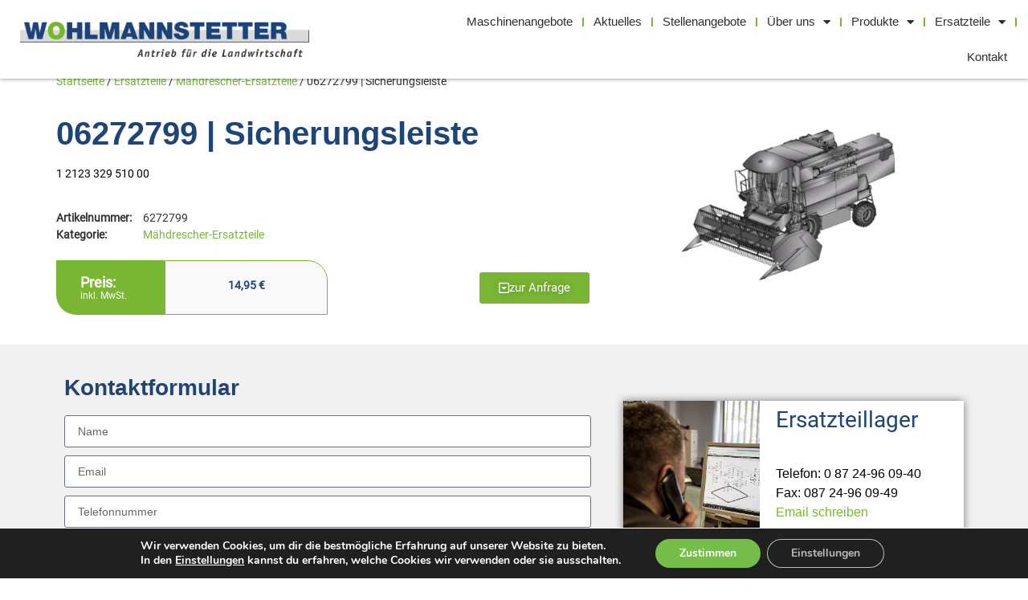

--- FILE ---
content_type: text/css
request_url: https://www.wohlmannstetter.de/wp-content/uploads/elementor/css/post-9660.css?ver=1743458419
body_size: 515
content:
.elementor-kit-9660{--e-global-color-primary:#1F4577;--e-global-color-secondary:#79B634;--e-global-color-text:#000000;--e-global-color-accent:#878787;--e-global-typography-primary-font-family:"Helvetica";--e-global-typography-primary-font-weight:600;--e-global-typography-secondary-font-family:"Helvetica";--e-global-typography-secondary-font-weight:400;--e-global-typography-text-font-family:"Helvetica";--e-global-typography-text-font-size:14px;--e-global-typography-text-font-weight:normal;--e-global-typography-text-font-style:normal;--e-global-typography-accent-font-family:"Helvetica";--e-global-typography-accent-font-weight:normal;font-size:14px;}.elementor-kit-9660 a{color:var( --e-global-color-secondary );}.elementor-kit-9660 a:hover{color:var( --e-global-color-accent );}.elementor-kit-9660 h2{font-size:28px;font-weight:600;}.elementor-kit-9660 h3{font-weight:600;}.elementor-section.elementor-section-boxed > .elementor-container{max-width:1160px;}.e-con{--container-max-width:1160px;}.elementor-widget:not(:last-child){margin-block-end:20px;}.elementor-element{--widgets-spacing:20px 20px;--widgets-spacing-row:20px;--widgets-spacing-column:20px;}{}h1.entry-title{display:var(--page-title-display);}.elementor-lightbox{--lightbox-ui-color:var( --e-global-color-secondary );}.site-header .site-branding{flex-direction:column;align-items:stretch;}.site-header{padding-inline-end:0px;padding-inline-start:0px;}.site-footer .site-branding{flex-direction:column;align-items:stretch;}@media(max-width:1200px){.elementor-section.elementor-section-boxed > .elementor-container{max-width:1024px;}.e-con{--container-max-width:1024px;}}@media(max-width:767px){.elementor-section.elementor-section-boxed > .elementor-container{max-width:767px;}.e-con{--container-max-width:767px;}}

--- FILE ---
content_type: text/css
request_url: https://www.wohlmannstetter.de/wp-content/uploads/elementor/css/post-9835.css?ver=1743458418
body_size: 1626
content:
.elementor-9835 .elementor-element.elementor-element-2b261a8:not(.elementor-motion-effects-element-type-background), .elementor-9835 .elementor-element.elementor-element-2b261a8 > .elementor-motion-effects-container > .elementor-motion-effects-layer{background-color:#FFFFFF;}.elementor-9835 .elementor-element.elementor-element-2b261a8 > .elementor-container{min-height:80px;}.elementor-9835 .elementor-element.elementor-element-2b261a8, .elementor-9835 .elementor-element.elementor-element-2b261a8 > .elementor-background-overlay{border-radius:0px 0px 1px 0px;}.elementor-9835 .elementor-element.elementor-element-2b261a8{box-shadow:0px 0px 5px 0px rgba(0,0,0,0.5);transition:background 0.3s, border 0.3s, border-radius 0.3s, box-shadow 0.3s;margin-top:0px;margin-bottom:0px;z-index:2;}.elementor-9835 .elementor-element.elementor-element-2b261a8 > .elementor-background-overlay{transition:background 0.3s, border-radius 0.3s, opacity 0.3s;}.elementor-9835 .elementor-element.elementor-element-e382835 > .elementor-element-populated{transition:background 0.3s, border 0.3s, border-radius 0.3s, box-shadow 0.3s;}.elementor-9835 .elementor-element.elementor-element-e382835 > .elementor-element-populated > .elementor-background-overlay{transition:background 0.3s, border-radius 0.3s, opacity 0.3s;}.elementor-widget-theme-site-logo .widget-image-caption{color:var( --e-global-color-text );font-family:var( --e-global-typography-text-font-family ), Sans-serif;font-size:var( --e-global-typography-text-font-size );font-weight:var( --e-global-typography-text-font-weight );font-style:var( --e-global-typography-text-font-style );}.elementor-9835 .elementor-element.elementor-element-54d313bb{width:initial;max-width:initial;align-self:center;text-align:left;}.elementor-9835 .elementor-element.elementor-element-54d313bb > .elementor-widget-container{margin:0px 20px 0px 20px;}.elementor-9835 .elementor-element.elementor-element-54d313bb img{max-width:360px;}.elementor-widget-nav-menu .elementor-nav-menu .elementor-item{font-family:var( --e-global-typography-primary-font-family ), Sans-serif;font-weight:var( --e-global-typography-primary-font-weight );}.elementor-widget-nav-menu .elementor-nav-menu--main .elementor-item{color:var( --e-global-color-text );fill:var( --e-global-color-text );}.elementor-widget-nav-menu .elementor-nav-menu--main .elementor-item:hover,
					.elementor-widget-nav-menu .elementor-nav-menu--main .elementor-item.elementor-item-active,
					.elementor-widget-nav-menu .elementor-nav-menu--main .elementor-item.highlighted,
					.elementor-widget-nav-menu .elementor-nav-menu--main .elementor-item:focus{color:var( --e-global-color-accent );fill:var( --e-global-color-accent );}.elementor-widget-nav-menu .elementor-nav-menu--main:not(.e--pointer-framed) .elementor-item:before,
					.elementor-widget-nav-menu .elementor-nav-menu--main:not(.e--pointer-framed) .elementor-item:after{background-color:var( --e-global-color-accent );}.elementor-widget-nav-menu .e--pointer-framed .elementor-item:before,
					.elementor-widget-nav-menu .e--pointer-framed .elementor-item:after{border-color:var( --e-global-color-accent );}.elementor-widget-nav-menu{--e-nav-menu-divider-color:var( --e-global-color-text );}.elementor-widget-nav-menu .elementor-nav-menu--dropdown .elementor-item, .elementor-widget-nav-menu .elementor-nav-menu--dropdown  .elementor-sub-item{font-family:var( --e-global-typography-accent-font-family ), Sans-serif;font-weight:var( --e-global-typography-accent-font-weight );}.elementor-9835 .elementor-element.elementor-element-767009b2{width:100%;max-width:100%;align-self:flex-end;--e-nav-menu-divider-content:"";--e-nav-menu-divider-style:solid;--e-nav-menu-divider-height:11px;--e-nav-menu-divider-color:var( --e-global-color-secondary );--nav-menu-icon-size:30px;}.elementor-9835 .elementor-element.elementor-element-767009b2 .elementor-menu-toggle{margin-left:auto;background-color:#1F457700;border-width:0px;border-radius:0px;}.elementor-9835 .elementor-element.elementor-element-767009b2 .elementor-nav-menu .elementor-item{font-size:15px;font-weight:500;}.elementor-9835 .elementor-element.elementor-element-767009b2 .elementor-nav-menu--main .elementor-item{color:#2a302f;fill:#2a302f;padding-left:12px;padding-right:12px;padding-top:12px;padding-bottom:12px;}.elementor-9835 .elementor-element.elementor-element-767009b2 .elementor-nav-menu--main .elementor-item:hover,
					.elementor-9835 .elementor-element.elementor-element-767009b2 .elementor-nav-menu--main .elementor-item.elementor-item-active,
					.elementor-9835 .elementor-element.elementor-element-767009b2 .elementor-nav-menu--main .elementor-item.highlighted,
					.elementor-9835 .elementor-element.elementor-element-767009b2 .elementor-nav-menu--main .elementor-item:focus{color:var( --e-global-color-secondary );fill:var( --e-global-color-secondary );}.elementor-9835 .elementor-element.elementor-element-767009b2 .elementor-nav-menu--main:not(.e--pointer-framed) .elementor-item:before,
					.elementor-9835 .elementor-element.elementor-element-767009b2 .elementor-nav-menu--main:not(.e--pointer-framed) .elementor-item:after{background-color:var( --e-global-color-secondary );}.elementor-9835 .elementor-element.elementor-element-767009b2 .e--pointer-framed .elementor-item:before,
					.elementor-9835 .elementor-element.elementor-element-767009b2 .e--pointer-framed .elementor-item:after{border-color:var( --e-global-color-secondary );}.elementor-9835 .elementor-element.elementor-element-767009b2 .elementor-nav-menu--main:not(.e--pointer-framed) .elementor-item.elementor-item-active:before,
					.elementor-9835 .elementor-element.elementor-element-767009b2 .elementor-nav-menu--main:not(.e--pointer-framed) .elementor-item.elementor-item-active:after{background-color:var( --e-global-color-secondary );}.elementor-9835 .elementor-element.elementor-element-767009b2 .e--pointer-framed .elementor-item.elementor-item-active:before,
					.elementor-9835 .elementor-element.elementor-element-767009b2 .e--pointer-framed .elementor-item.elementor-item-active:after{border-color:var( --e-global-color-secondary );}.elementor-9835 .elementor-element.elementor-element-767009b2 .e--pointer-framed .elementor-item:before{border-width:6px;}.elementor-9835 .elementor-element.elementor-element-767009b2 .e--pointer-framed.e--animation-draw .elementor-item:before{border-width:0 0 6px 6px;}.elementor-9835 .elementor-element.elementor-element-767009b2 .e--pointer-framed.e--animation-draw .elementor-item:after{border-width:6px 6px 0 0;}.elementor-9835 .elementor-element.elementor-element-767009b2 .e--pointer-framed.e--animation-corners .elementor-item:before{border-width:6px 0 0 6px;}.elementor-9835 .elementor-element.elementor-element-767009b2 .e--pointer-framed.e--animation-corners .elementor-item:after{border-width:0 6px 6px 0;}.elementor-9835 .elementor-element.elementor-element-767009b2 .e--pointer-underline .elementor-item:after,
					 .elementor-9835 .elementor-element.elementor-element-767009b2 .e--pointer-overline .elementor-item:before,
					 .elementor-9835 .elementor-element.elementor-element-767009b2 .e--pointer-double-line .elementor-item:before,
					 .elementor-9835 .elementor-element.elementor-element-767009b2 .e--pointer-double-line .elementor-item:after{height:6px;}.elementor-9835 .elementor-element.elementor-element-767009b2 .elementor-nav-menu--dropdown a, .elementor-9835 .elementor-element.elementor-element-767009b2 .elementor-menu-toggle{color:#000000;fill:#000000;}.elementor-9835 .elementor-element.elementor-element-767009b2 .elementor-nav-menu--dropdown{background-color:#F1F1F1;}.elementor-9835 .elementor-element.elementor-element-767009b2 .elementor-nav-menu--dropdown a:hover,
					.elementor-9835 .elementor-element.elementor-element-767009b2 .elementor-nav-menu--dropdown a.elementor-item-active,
					.elementor-9835 .elementor-element.elementor-element-767009b2 .elementor-nav-menu--dropdown a.highlighted,
					.elementor-9835 .elementor-element.elementor-element-767009b2 .elementor-menu-toggle:hover{color:#79B634;}.elementor-9835 .elementor-element.elementor-element-767009b2 .elementor-nav-menu--dropdown a:hover,
					.elementor-9835 .elementor-element.elementor-element-767009b2 .elementor-nav-menu--dropdown a.elementor-item-active,
					.elementor-9835 .elementor-element.elementor-element-767009b2 .elementor-nav-menu--dropdown a.highlighted{background-color:#FFFFFF;}.elementor-9835 .elementor-element.elementor-element-767009b2 .elementor-nav-menu--dropdown .elementor-item, .elementor-9835 .elementor-element.elementor-element-767009b2 .elementor-nav-menu--dropdown  .elementor-sub-item{font-size:15px;}.elementor-9835 .elementor-element.elementor-element-767009b2 .elementor-nav-menu--main .elementor-nav-menu--dropdown, .elementor-9835 .elementor-element.elementor-element-767009b2 .elementor-nav-menu__container.elementor-nav-menu--dropdown{box-shadow:0px 0px 10px 0px rgba(0,0,0,0.5);}.elementor-9835 .elementor-element.elementor-element-767009b2 .elementor-nav-menu--dropdown li:not(:last-child){border-style:solid;border-color:#FFFFFF;border-bottom-width:2px;}.elementor-9835 .elementor-element.elementor-element-767009b2 .elementor-nav-menu--main > .elementor-nav-menu > li > .elementor-nav-menu--dropdown, .elementor-9835 .elementor-element.elementor-element-767009b2 .elementor-nav-menu__container.elementor-nav-menu--dropdown{margin-top:0px !important;}.elementor-9835 .elementor-element.elementor-element-767009b2 div.elementor-menu-toggle{color:var( --e-global-color-secondary );}.elementor-9835 .elementor-element.elementor-element-767009b2 div.elementor-menu-toggle svg{fill:var( --e-global-color-secondary );}.elementor-9835 .elementor-element.elementor-element-767009b2 div.elementor-menu-toggle:hover{color:var( --e-global-color-primary );}.elementor-9835 .elementor-element.elementor-element-767009b2 div.elementor-menu-toggle:hover svg{fill:var( --e-global-color-primary );}.elementor-theme-builder-content-area{height:400px;}.elementor-location-header:before, .elementor-location-footer:before{content:"";display:table;clear:both;}@media(max-width:1200px){.elementor-bc-flex-widget .elementor-9835 .elementor-element.elementor-element-e382835.elementor-column .elementor-widget-wrap{align-items:center;}.elementor-9835 .elementor-element.elementor-element-e382835.elementor-column.elementor-element[data-element_type="column"] > .elementor-widget-wrap.elementor-element-populated{align-content:center;align-items:center;}.elementor-widget-theme-site-logo .widget-image-caption{font-size:var( --e-global-typography-text-font-size );}.elementor-9835 .elementor-element.elementor-element-54d313bb{align-self:center;}.elementor-bc-flex-widget .elementor-9835 .elementor-element.elementor-element-77b1c7f.elementor-column .elementor-widget-wrap{align-items:center;}.elementor-9835 .elementor-element.elementor-element-77b1c7f.elementor-column.elementor-element[data-element_type="column"] > .elementor-widget-wrap.elementor-element-populated{align-content:center;align-items:center;}.elementor-9835 .elementor-element.elementor-element-767009b2{width:100%;max-width:100%;}.elementor-9835 .elementor-element.elementor-element-767009b2 .elementor-nav-menu--main > .elementor-nav-menu > li > .elementor-nav-menu--dropdown, .elementor-9835 .elementor-element.elementor-element-767009b2 .elementor-nav-menu__container.elementor-nav-menu--dropdown{margin-top:0px !important;}}@media(min-width:768px){.elementor-9835 .elementor-element.elementor-element-e382835{width:39.332%;}.elementor-9835 .elementor-element.elementor-element-77b1c7f{width:60%;}}@media(max-width:1200px) and (min-width:768px){.elementor-9835 .elementor-element.elementor-element-e382835{width:75%;}.elementor-9835 .elementor-element.elementor-element-77b1c7f{width:25%;}}@media(max-width:767px){.elementor-9835 .elementor-element.elementor-element-2b261a8 > .elementor-container{min-height:40px;}.elementor-9835 .elementor-element.elementor-element-2b261a8{margin-top:0px;margin-bottom:0px;}.elementor-9835 .elementor-element.elementor-element-e382835{width:85%;}.elementor-widget-theme-site-logo .widget-image-caption{font-size:var( --e-global-typography-text-font-size );}.elementor-9835 .elementor-element.elementor-element-54d313bb > .elementor-widget-container{margin:10px 10px 10px 10px;}.elementor-9835 .elementor-element.elementor-element-54d313bb{--container-widget-width:100%;--container-widget-flex-grow:0;width:var( --container-widget-width, 100% );max-width:100%;}.elementor-9835 .elementor-element.elementor-element-54d313bb img{width:350px;max-width:90%;}.elementor-9835 .elementor-element.elementor-element-77b1c7f{width:15%;}.elementor-9835 .elementor-element.elementor-element-767009b2 > .elementor-widget-container{margin:0px 10px 0px 0px;}.elementor-9835 .elementor-element.elementor-element-767009b2 .elementor-nav-menu--dropdown a{padding-left:25px;padding-right:25px;padding-top:18px;padding-bottom:18px;}.elementor-9835 .elementor-element.elementor-element-767009b2 .elementor-nav-menu--main > .elementor-nav-menu > li > .elementor-nav-menu--dropdown, .elementor-9835 .elementor-element.elementor-element-767009b2 .elementor-nav-menu__container.elementor-nav-menu--dropdown{margin-top:8px !important;}.elementor-9835 .elementor-element.elementor-element-767009b2{--nav-menu-icon-size:28px;}}

--- FILE ---
content_type: text/css
request_url: https://www.wohlmannstetter.de/wp-content/uploads/elementor/css/post-9973.css?ver=1743458550
body_size: 2656
content:
.elementor-9973 .elementor-element.elementor-element-563b568{transition:background 0.3s, border 0.3s, border-radius 0.3s, box-shadow 0.3s;}.elementor-9973 .elementor-element.elementor-element-563b568 > .elementor-background-overlay{transition:background 0.3s, border-radius 0.3s, opacity 0.3s;}.elementor-9973 .elementor-element.elementor-element-6324dbd:not(.elementor-motion-effects-element-type-background) > .elementor-widget-wrap, .elementor-9973 .elementor-element.elementor-element-6324dbd > .elementor-widget-wrap > .elementor-motion-effects-container > .elementor-motion-effects-layer{background-color:#FFFFFF;}.elementor-9973 .elementor-element.elementor-element-6324dbd > .elementor-element-populated{transition:background 0.3s, border 0.3s, border-radius 0.3s, box-shadow 0.3s;margin:0px 0px 0px 0px;--e-column-margin-right:0px;--e-column-margin-left:0px;}.elementor-9973 .elementor-element.elementor-element-6324dbd > .elementor-element-populated > .elementor-background-overlay{transition:background 0.3s, border-radius 0.3s, opacity 0.3s;}.elementor-9973 .elementor-element.elementor-element-5a53848 .woocommerce-breadcrumb > a{color:var( --e-global-color-secondary );}.elementor-9973 .elementor-element.elementor-element-5a53848 .woocommerce-breadcrumb{text-align:left;}.elementor-widget-image .widget-image-caption{color:var( --e-global-color-text );font-family:var( --e-global-typography-text-font-family ), Sans-serif;font-size:var( --e-global-typography-text-font-size );font-weight:var( --e-global-typography-text-font-weight );font-style:var( --e-global-typography-text-font-style );}.elementor-9973 .elementor-element.elementor-element-71d5bab{text-align:center;}.elementor-widget-woocommerce-product-title .elementor-heading-title{font-family:var( --e-global-typography-primary-font-family ), Sans-serif;font-weight:var( --e-global-typography-primary-font-weight );color:var( --e-global-color-primary );}.elementor-9973 .elementor-element.elementor-element-cb0cdef > .elementor-widget-container{margin:0px 0px 0px 0px;}.elementor-widget-woocommerce-product-content{color:var( --e-global-color-text );font-family:var( --e-global-typography-text-font-family ), Sans-serif;font-size:var( --e-global-typography-text-font-size );font-weight:var( --e-global-typography-text-font-weight );font-style:var( --e-global-typography-text-font-style );}.elementor-9973 .elementor-element.elementor-element-a4f5cc8{color:#000000;font-family:"Roboto", Sans-serif;font-weight:400;}.elementor-widget-woocommerce-product-meta .product_meta .detail-container:not(:last-child):after{border-color:var( --e-global-color-text );}.elementor-9973 .elementor-element.elementor-element-38cf5e3 > .elementor-container > .elementor-column > .elementor-widget-wrap{align-content:center;align-items:center;}.elementor-9973 .elementor-element.elementor-element-8c3d9aa:not(.elementor-motion-effects-element-type-background) > .elementor-widget-wrap, .elementor-9973 .elementor-element.elementor-element-8c3d9aa > .elementor-widget-wrap > .elementor-motion-effects-container > .elementor-motion-effects-layer{background-color:var( --e-global-color-secondary );}.elementor-bc-flex-widget .elementor-9973 .elementor-element.elementor-element-8c3d9aa.elementor-column .elementor-widget-wrap{align-items:center;}.elementor-9973 .elementor-element.elementor-element-8c3d9aa.elementor-column.elementor-element[data-element_type="column"] > .elementor-widget-wrap.elementor-element-populated{align-content:center;align-items:center;}.elementor-9973 .elementor-element.elementor-element-8c3d9aa > .elementor-widget-wrap > .elementor-widget:not(.elementor-widget__width-auto):not(.elementor-widget__width-initial):not(:last-child):not(.elementor-absolute){margin-bottom:0px;}.elementor-9973 .elementor-element.elementor-element-8c3d9aa > .elementor-element-populated, .elementor-9973 .elementor-element.elementor-element-8c3d9aa > .elementor-element-populated > .elementor-background-overlay, .elementor-9973 .elementor-element.elementor-element-8c3d9aa > .elementor-background-slideshow{border-radius:0px 0px 0px 25px;}.elementor-9973 .elementor-element.elementor-element-8c3d9aa > .elementor-element-populated{transition:background 0.3s, border 0.3s, border-radius 0.3s, box-shadow 0.3s;text-align:left;padding:0px 0px 0px 0px;}.elementor-9973 .elementor-element.elementor-element-8c3d9aa > .elementor-element-populated > .elementor-background-overlay{transition:background 0.3s, border-radius 0.3s, opacity 0.3s;}.elementor-widget-heading .elementor-heading-title{font-family:var( --e-global-typography-primary-font-family ), Sans-serif;font-weight:var( --e-global-typography-primary-font-weight );color:var( --e-global-color-primary );}.elementor-9973 .elementor-element.elementor-element-f7f9d20 > .elementor-widget-container{padding:0px 0px 0px 30px;}.elementor-9973 .elementor-element.elementor-element-f7f9d20{text-align:left;}.elementor-9973 .elementor-element.elementor-element-f7f9d20 .elementor-heading-title{font-family:"Roboto", Sans-serif;font-size:18px;font-weight:600;line-height:20px;color:#FFFFFF;}.elementor-9973 .elementor-element.elementor-element-dfdc02c > .elementor-widget-container{padding:0px 0px 0px 30px;}.elementor-9973 .elementor-element.elementor-element-dfdc02c .elementor-heading-title{font-family:"Roboto", Sans-serif;font-size:12px;font-weight:500;color:#FFFFFF;}.elementor-9973 .elementor-element.elementor-element-713b120:not(.elementor-motion-effects-element-type-background) > .elementor-widget-wrap, .elementor-9973 .elementor-element.elementor-element-713b120 > .elementor-widget-wrap > .elementor-motion-effects-container > .elementor-motion-effects-layer{background-color:#F9F9F9;}.elementor-bc-flex-widget .elementor-9973 .elementor-element.elementor-element-713b120.elementor-column .elementor-widget-wrap{align-items:center;}.elementor-9973 .elementor-element.elementor-element-713b120.elementor-column.elementor-element[data-element_type="column"] > .elementor-widget-wrap.elementor-element-populated{align-content:center;align-items:center;}.elementor-9973 .elementor-element.elementor-element-713b120 > .elementor-element-populated{border-style:solid;border-width:1px 1px 1px 1px;border-color:var( --e-global-color-secondary );transition:background 0.3s, border 0.3s, border-radius 0.3s, box-shadow 0.3s;}.elementor-9973 .elementor-element.elementor-element-713b120 > .elementor-element-populated, .elementor-9973 .elementor-element.elementor-element-713b120 > .elementor-element-populated > .elementor-background-overlay, .elementor-9973 .elementor-element.elementor-element-713b120 > .elementor-background-slideshow{border-radius:0px 25px 0px 0px;}.elementor-9973 .elementor-element.elementor-element-713b120 > .elementor-element-populated > .elementor-background-overlay{transition:background 0.3s, border-radius 0.3s, opacity 0.3s;}.woocommerce .elementor-widget-woocommerce-product-price .price{color:var( --e-global-color-primary );font-family:var( --e-global-typography-primary-font-family ), Sans-serif;font-weight:var( --e-global-typography-primary-font-weight );}.elementor-9973 .elementor-element.elementor-element-4ec6de9 > .elementor-widget-container{margin:010px 0px 0px 0px;padding:0px 0px 0px 0px;}.elementor-9973 .elementor-element.elementor-element-4ec6de9{text-align:center;}.woocommerce .elementor-9973 .elementor-element.elementor-element-4ec6de9 .price{font-family:"Roboto", Sans-serif;font-weight:600;}.elementor-widget-button .elementor-button{background-color:var( --e-global-color-accent );font-family:var( --e-global-typography-accent-font-family ), Sans-serif;font-weight:var( --e-global-typography-accent-font-weight );}.elementor-9973 .elementor-element.elementor-element-8af859e .elementor-button{background-color:var( --e-global-color-secondary );font-family:"Roboto", Sans-serif;font-weight:500;text-shadow:0px 0px 10px rgba(0,0,0,0.3);fill:#FFFFFF;color:#FFFFFF;}.elementor-9973 .elementor-element.elementor-element-8af859e .elementor-button:hover, .elementor-9973 .elementor-element.elementor-element-8af859e .elementor-button:focus{background-color:var( --e-global-color-accent );color:#79B634;}.elementor-9973 .elementor-element.elementor-element-8af859e > .elementor-widget-container{margin:0px 0px 0px 0px;}.elementor-9973 .elementor-element.elementor-element-8af859e .elementor-button-content-wrapper{flex-direction:row;}.elementor-9973 .elementor-element.elementor-element-8af859e .elementor-button .elementor-button-content-wrapper{gap:10px;}.elementor-9973 .elementor-element.elementor-element-8af859e .elementor-button:hover svg, .elementor-9973 .elementor-element.elementor-element-8af859e .elementor-button:focus svg{fill:#79B634;}.elementor-bc-flex-widget .elementor-9973 .elementor-element.elementor-element-505209d.elementor-column .elementor-widget-wrap{align-items:center;}.elementor-9973 .elementor-element.elementor-element-505209d.elementor-column.elementor-element[data-element_type="column"] > .elementor-widget-wrap.elementor-element-populated{align-content:center;align-items:center;}.elementor-9973 .elementor-element.elementor-element-505209d > .elementor-widget-wrap > .elementor-widget:not(.elementor-widget__width-auto):not(.elementor-widget__width-initial):not(:last-child):not(.elementor-absolute){margin-bottom:5px;}.elementor-9973 .elementor-element.elementor-element-505209d > .elementor-element-populated{margin:0px 0px 0px 0px;--e-column-margin-right:0px;--e-column-margin-left:0px;padding:0px 0px 0px 0px;}.elementor-9973 .elementor-element.elementor-element-def9fce{text-align:center;}.elementor-9973 .elementor-element.elementor-element-0929590 .swiper-pagination-bullet{width:5px;height:5px;background:var( --e-global-color-secondary );}.elementor-9973 .elementor-element.elementor-element-0929590 .swiper-pagination-bullet:not(.swiper-pagination-bullet-active){background:var( --e-global-color-accent );opacity:var( --e-global-color-accent );}.elementor-9973 .elementor-element.elementor-element-b834b1f:not(.elementor-motion-effects-element-type-background), .elementor-9973 .elementor-element.elementor-element-b834b1f > .elementor-motion-effects-container > .elementor-motion-effects-layer{background-color:#F1F1F1;}.elementor-9973 .elementor-element.elementor-element-b834b1f{transition:background 0.3s, border 0.3s, border-radius 0.3s, box-shadow 0.3s;}.elementor-9973 .elementor-element.elementor-element-b834b1f > .elementor-background-overlay{transition:background 0.3s, border-radius 0.3s, opacity 0.3s;}.elementor-widget-form .elementor-field-group > label, .elementor-widget-form .elementor-field-subgroup label{color:var( --e-global-color-text );}.elementor-widget-form .elementor-field-group > label{font-family:var( --e-global-typography-text-font-family ), Sans-serif;font-size:var( --e-global-typography-text-font-size );font-weight:var( --e-global-typography-text-font-weight );font-style:var( --e-global-typography-text-font-style );}.elementor-widget-form .elementor-field-type-html{color:var( --e-global-color-text );font-family:var( --e-global-typography-text-font-family ), Sans-serif;font-size:var( --e-global-typography-text-font-size );font-weight:var( --e-global-typography-text-font-weight );font-style:var( --e-global-typography-text-font-style );}.elementor-widget-form .elementor-field-group .elementor-field{color:var( --e-global-color-text );}.elementor-widget-form .elementor-field-group .elementor-field, .elementor-widget-form .elementor-field-subgroup label{font-family:var( --e-global-typography-text-font-family ), Sans-serif;font-size:var( --e-global-typography-text-font-size );font-weight:var( --e-global-typography-text-font-weight );font-style:var( --e-global-typography-text-font-style );}.elementor-widget-form .elementor-button{font-family:var( --e-global-typography-accent-font-family ), Sans-serif;font-weight:var( --e-global-typography-accent-font-weight );}.elementor-widget-form .e-form__buttons__wrapper__button-next{background-color:var( --e-global-color-accent );}.elementor-widget-form .elementor-button[type="submit"]{background-color:var( --e-global-color-accent );}.elementor-widget-form .e-form__buttons__wrapper__button-previous{background-color:var( --e-global-color-accent );}.elementor-widget-form .elementor-message{font-family:var( --e-global-typography-text-font-family ), Sans-serif;font-size:var( --e-global-typography-text-font-size );font-weight:var( --e-global-typography-text-font-weight );font-style:var( --e-global-typography-text-font-style );}.elementor-widget-form .e-form__indicators__indicator, .elementor-widget-form .e-form__indicators__indicator__label{font-family:var( --e-global-typography-accent-font-family ), Sans-serif;font-weight:var( --e-global-typography-accent-font-weight );}.elementor-widget-form{--e-form-steps-indicator-inactive-primary-color:var( --e-global-color-text );--e-form-steps-indicator-active-primary-color:var( --e-global-color-accent );--e-form-steps-indicator-completed-primary-color:var( --e-global-color-accent );--e-form-steps-indicator-progress-color:var( --e-global-color-accent );--e-form-steps-indicator-progress-background-color:var( --e-global-color-text );--e-form-steps-indicator-progress-meter-color:var( --e-global-color-text );}.elementor-widget-form .e-form__indicators__indicator__progress__meter{font-family:var( --e-global-typography-accent-font-family ), Sans-serif;font-weight:var( --e-global-typography-accent-font-weight );}.elementor-9973 .elementor-element.elementor-element-2ebc598 .elementor-button-content-wrapper{flex-direction:row;}.elementor-9973 .elementor-element.elementor-element-2ebc598 .elementor-button span{gap:10px;}.elementor-9973 .elementor-element.elementor-element-2ebc598 .elementor-field-group{padding-right:calc( 10px/2 );padding-left:calc( 10px/2 );margin-bottom:10px;}.elementor-9973 .elementor-element.elementor-element-2ebc598 .elementor-form-fields-wrapper{margin-left:calc( -10px/2 );margin-right:calc( -10px/2 );margin-bottom:-10px;}.elementor-9973 .elementor-element.elementor-element-2ebc598 .elementor-field-group.recaptcha_v3-bottomleft, .elementor-9973 .elementor-element.elementor-element-2ebc598 .elementor-field-group.recaptcha_v3-bottomright{margin-bottom:0;}body.rtl .elementor-9973 .elementor-element.elementor-element-2ebc598 .elementor-labels-inline .elementor-field-group > label{padding-left:0px;}body:not(.rtl) .elementor-9973 .elementor-element.elementor-element-2ebc598 .elementor-labels-inline .elementor-field-group > label{padding-right:0px;}body .elementor-9973 .elementor-element.elementor-element-2ebc598 .elementor-labels-above .elementor-field-group > label{padding-bottom:0px;}.elementor-9973 .elementor-element.elementor-element-2ebc598 .elementor-field-type-html{padding-bottom:0px;}.elementor-9973 .elementor-element.elementor-element-2ebc598 .elementor-field-group .elementor-field:not(.elementor-select-wrapper){background-color:#ffffff;}.elementor-9973 .elementor-element.elementor-element-2ebc598 .elementor-field-group .elementor-select-wrapper select{background-color:#ffffff;}.elementor-9973 .elementor-element.elementor-element-2ebc598 .e-form__buttons__wrapper__button-next{background-color:var( --e-global-color-secondary );color:#ffffff;}.elementor-9973 .elementor-element.elementor-element-2ebc598 .elementor-button[type="submit"]{background-color:var( --e-global-color-secondary );color:#ffffff;}.elementor-9973 .elementor-element.elementor-element-2ebc598 .elementor-button[type="submit"] svg *{fill:#ffffff;}.elementor-9973 .elementor-element.elementor-element-2ebc598 .e-form__buttons__wrapper__button-previous{color:#ffffff;}.elementor-9973 .elementor-element.elementor-element-2ebc598 .e-form__buttons__wrapper__button-next:hover{color:#ffffff;}.elementor-9973 .elementor-element.elementor-element-2ebc598 .elementor-button[type="submit"]:hover{color:#ffffff;}.elementor-9973 .elementor-element.elementor-element-2ebc598 .elementor-button[type="submit"]:hover svg *{fill:#ffffff;}.elementor-9973 .elementor-element.elementor-element-2ebc598 .e-form__buttons__wrapper__button-previous:hover{color:#ffffff;}.elementor-9973 .elementor-element.elementor-element-2ebc598{--e-form-steps-indicators-spacing:20px;--e-form-steps-indicator-padding:30px;--e-form-steps-indicator-inactive-secondary-color:#ffffff;--e-form-steps-indicator-active-secondary-color:#ffffff;--e-form-steps-indicator-completed-secondary-color:#ffffff;--e-form-steps-divider-width:1px;--e-form-steps-divider-gap:10px;}.elementor-bc-flex-widget .elementor-9973 .elementor-element.elementor-element-e5687ff.elementor-column .elementor-widget-wrap{align-items:flex-start;}.elementor-9973 .elementor-element.elementor-element-e5687ff.elementor-column.elementor-element[data-element_type="column"] > .elementor-widget-wrap.elementor-element-populated{align-content:flex-start;align-items:flex-start;}.elementor-9973 .elementor-element.elementor-element-e5687ff > .elementor-element-populated{margin:20px 0px 20px 0px;--e-column-margin-right:0px;--e-column-margin-left:0px;}.elementor-9973 .elementor-element.elementor-element-2688eb5:not(.elementor-motion-effects-element-type-background), .elementor-9973 .elementor-element.elementor-element-2688eb5 > .elementor-motion-effects-container > .elementor-motion-effects-layer{background-color:#FFFFFF;}.elementor-9973 .elementor-element.elementor-element-2688eb5 > .elementor-container{min-height:200px;}.elementor-9973 .elementor-element.elementor-element-2688eb5{border-style:solid;border-width:0px 0px 0px 0px;box-shadow:0px 0px 10px 0px rgba(0,0,0,0.5);transition:background 0.3s, border 0.3s, border-radius 0.3s, box-shadow 0.3s;margin-top:30px;margin-bottom:30px;}.elementor-9973 .elementor-element.elementor-element-2688eb5 > .elementor-background-overlay{transition:background 0.3s, border-radius 0.3s, opacity 0.3s;}.elementor-9973 .elementor-element.elementor-element-c568223 > .elementor-element-populated{margin:0px 0px 0px 0px;--e-column-margin-right:0px;--e-column-margin-left:0px;padding:0px 0px 0px 0px;}.elementor-9973 .elementor-element.elementor-element-6926034 img{height:220px;object-fit:cover;object-position:center center;filter:brightness( 100% ) contrast( 100% ) saturate( 100% ) blur( 0px ) hue-rotate( 0deg );}.elementor-bc-flex-widget .elementor-9973 .elementor-element.elementor-element-c1f19ab.elementor-column .elementor-widget-wrap{align-items:flex-start;}.elementor-9973 .elementor-element.elementor-element-c1f19ab.elementor-column.elementor-element[data-element_type="column"] > .elementor-widget-wrap.elementor-element-populated{align-content:flex-start;align-items:flex-start;}.elementor-9973 .elementor-element.elementor-element-c1f19ab > .elementor-element-populated{margin:0px 0px 0px 0px;--e-column-margin-right:0px;--e-column-margin-left:0px;padding:10px 0px 10px 20px;}.elementor-9973 .elementor-element.elementor-element-bf06718{text-align:left;}.elementor-9973 .elementor-element.elementor-element-bf06718 .elementor-heading-title{font-family:"Roboto", Sans-serif;font-weight:500;font-style:normal;color:var( --e-global-color-primary );}.elementor-widget-text-editor{font-family:var( --e-global-typography-text-font-family ), Sans-serif;font-size:var( --e-global-typography-text-font-size );font-weight:var( --e-global-typography-text-font-weight );font-style:var( --e-global-typography-text-font-style );color:var( --e-global-color-text );}.elementor-widget-text-editor.elementor-drop-cap-view-stacked .elementor-drop-cap{background-color:var( --e-global-color-primary );}.elementor-widget-text-editor.elementor-drop-cap-view-framed .elementor-drop-cap, .elementor-widget-text-editor.elementor-drop-cap-view-default .elementor-drop-cap{color:var( --e-global-color-primary );border-color:var( --e-global-color-primary );}.elementor-9973 .elementor-element.elementor-element-1bc327c > .elementor-widget-container{padding:0px 0px 0px 0px;}@media(max-width:1200px){.elementor-widget-image .widget-image-caption{font-size:var( --e-global-typography-text-font-size );}.elementor-widget-woocommerce-product-content{font-size:var( --e-global-typography-text-font-size );}.elementor-9973 .elementor-element.elementor-element-8c3d9aa > .elementor-element-populated{margin:20px 0px 20px 20px;--e-column-margin-right:0px;--e-column-margin-left:20px;}.elementor-9973 .elementor-element.elementor-element-713b120 > .elementor-element-populated{margin:20px 20px 20px 0px;--e-column-margin-right:20px;--e-column-margin-left:0px;}.elementor-widget-form .elementor-field-group > label{font-size:var( --e-global-typography-text-font-size );}.elementor-widget-form .elementor-field-type-html{font-size:var( --e-global-typography-text-font-size );}.elementor-widget-form .elementor-field-group .elementor-field, .elementor-widget-form .elementor-field-subgroup label{font-size:var( --e-global-typography-text-font-size );}.elementor-widget-form .elementor-message{font-size:var( --e-global-typography-text-font-size );}.elementor-widget-text-editor{font-size:var( --e-global-typography-text-font-size );}}@media(max-width:767px){.elementor-widget-image .widget-image-caption{font-size:var( --e-global-typography-text-font-size );}.elementor-widget-woocommerce-product-content{font-size:var( --e-global-typography-text-font-size );}.elementor-9973 .elementor-element.elementor-element-3be3700{width:100%;}.elementor-9973 .elementor-element.elementor-element-8c3d9aa{width:40%;}.elementor-9973 .elementor-element.elementor-element-8c3d9aa > .elementor-element-populated{margin:20px 0px 20px 20px;--e-column-margin-right:0px;--e-column-margin-left:20px;}.elementor-9973 .elementor-element.elementor-element-713b120{width:60%;}.elementor-9973 .elementor-element.elementor-element-713b120 > .elementor-element-populated{margin:020px 20px 20px 0px;--e-column-margin-right:20px;--e-column-margin-left:0px;}.elementor-9973 .elementor-element.elementor-element-5608aaa{width:100%;}.elementor-9973 .elementor-element.elementor-element-8af859e > .elementor-widget-container{margin:20px 20px 20px 20px;}.elementor-widget-form .elementor-field-group > label{font-size:var( --e-global-typography-text-font-size );}.elementor-widget-form .elementor-field-type-html{font-size:var( --e-global-typography-text-font-size );}.elementor-widget-form .elementor-field-group .elementor-field, .elementor-widget-form .elementor-field-subgroup label{font-size:var( --e-global-typography-text-font-size );}.elementor-widget-form .elementor-message{font-size:var( --e-global-typography-text-font-size );}.elementor-9973 .elementor-element.elementor-element-6926034 img{height:180px;}.elementor-widget-text-editor{font-size:var( --e-global-typography-text-font-size );}.elementor-9973 .elementor-element.elementor-element-1bc327c > .elementor-widget-container{margin:0px 0px 0px 0px;padding:0px 0px 0px 0px;}}@media(min-width:768px){.elementor-9973 .elementor-element.elementor-element-6324dbd{width:60%;}.elementor-9973 .elementor-element.elementor-element-8c3d9aa{width:20%;}.elementor-9973 .elementor-element.elementor-element-713b120{width:30%;}.elementor-9973 .elementor-element.elementor-element-5608aaa{width:49.662%;}.elementor-9973 .elementor-element.elementor-element-505209d{width:40%;}.elementor-9973 .elementor-element.elementor-element-504ac10{width:60%;}.elementor-9973 .elementor-element.elementor-element-e5687ff{width:40%;}.elementor-9973 .elementor-element.elementor-element-c568223{width:40%;}.elementor-9973 .elementor-element.elementor-element-c1f19ab{width:60%;}}@media(max-width:1200px) and (min-width:768px){.elementor-9973 .elementor-element.elementor-element-3be3700{width:35%;}.elementor-9973 .elementor-element.elementor-element-8c3d9aa{width:25%;}.elementor-9973 .elementor-element.elementor-element-713b120{width:40%;}.elementor-9973 .elementor-element.elementor-element-5608aaa{width:35%;}.elementor-9973 .elementor-element.elementor-element-c568223{width:100%;}.elementor-9973 .elementor-element.elementor-element-c1f19ab{width:100%;}}/* Start Custom Fonts CSS */@font-face {
	font-family: 'Roboto';
	font-style: normal;
	font-weight: normal;
	font-display: auto;
	src: url('https://www.wohlmannstetter.de/wp-content/uploads/2022/10/roboto-v30-latin-regular.eot');
	src: url('https://www.wohlmannstetter.de/wp-content/uploads/2022/10/roboto-v30-latin-regular.eot?#iefix') format('embedded-opentype'),
		url('https://www.wohlmannstetter.de/wp-content/uploads/2022/10/roboto-v30-latin-regular.woff2') format('woff2'),
		url('https://www.wohlmannstetter.de/wp-content/uploads/2022/10/roboto-v30-latin-regular.woff') format('woff'),
		url('https://www.wohlmannstetter.de/wp-content/uploads/2022/10/roboto-v30-latin-regular.ttf') format('truetype'),
		url('https://www.wohlmannstetter.de/wp-content/uploads/2022/10/roboto-v30-latin-regular.svg#Roboto') format('svg');
}
/* End Custom Fonts CSS */

--- FILE ---
content_type: text/css
request_url: https://www.wohlmannstetter.de/wp-content/uploads/elementor/css/post-16136.css?ver=1743458418
body_size: 628
content:
.elementor-16136 .elementor-element.elementor-element-15a585d{margin-top:0px;margin-bottom:0px;padding:0px 0px 0px 0px;}.elementor-16136 .elementor-element.elementor-element-f28daff:not(.elementor-motion-effects-element-type-background) > .elementor-widget-wrap, .elementor-16136 .elementor-element.elementor-element-f28daff > .elementor-widget-wrap > .elementor-motion-effects-container > .elementor-motion-effects-layer{background-color:var( --e-global-color-text );}.elementor-16136 .elementor-element.elementor-element-f28daff > .elementor-widget-wrap > .elementor-widget:not(.elementor-widget__width-auto):not(.elementor-widget__width-initial):not(:last-child):not(.elementor-absolute){margin-bottom:0px;}.elementor-16136 .elementor-element.elementor-element-f28daff > .elementor-element-populated{transition:background 0.3s, border 0.3s, border-radius 0.3s, box-shadow 0.3s;margin:0px 0px 0px 0px;--e-column-margin-right:0px;--e-column-margin-left:0px;padding:0px 0px 0px 0px;}.elementor-16136 .elementor-element.elementor-element-f28daff > .elementor-element-populated > .elementor-background-overlay{transition:background 0.3s, border-radius 0.3s, opacity 0.3s;}.elementor-widget-image .widget-image-caption{color:var( --e-global-color-text );font-family:var( --e-global-typography-text-font-family ), Sans-serif;font-size:var( --e-global-typography-text-font-size );font-weight:var( --e-global-typography-text-font-weight );font-style:var( --e-global-typography-text-font-style );}.elementor-16136 .elementor-element.elementor-element-f4e7d48 > .elementor-widget-container{margin:0px 0px 0px 0px;padding:0px 0px 0px 0px;}#elementor-popup-modal-16136{background-color:rgba(0,0,0,.8);justify-content:center;align-items:center;pointer-events:all;}#elementor-popup-modal-16136 .dialog-message{width:500px;height:auto;}#elementor-popup-modal-16136 .dialog-close-button{display:flex;}#elementor-popup-modal-16136 .dialog-widget-content{box-shadow:2px 8px 23px 3px rgba(0,0,0,0.2);}@media(min-width:768px){.elementor-16136 .elementor-element.elementor-element-f28daff{width:100%;}}@media(max-width:1200px){.elementor-widget-image .widget-image-caption{font-size:var( --e-global-typography-text-font-size );}}@media(max-width:767px){.elementor-widget-image .widget-image-caption{font-size:var( --e-global-typography-text-font-size );}}